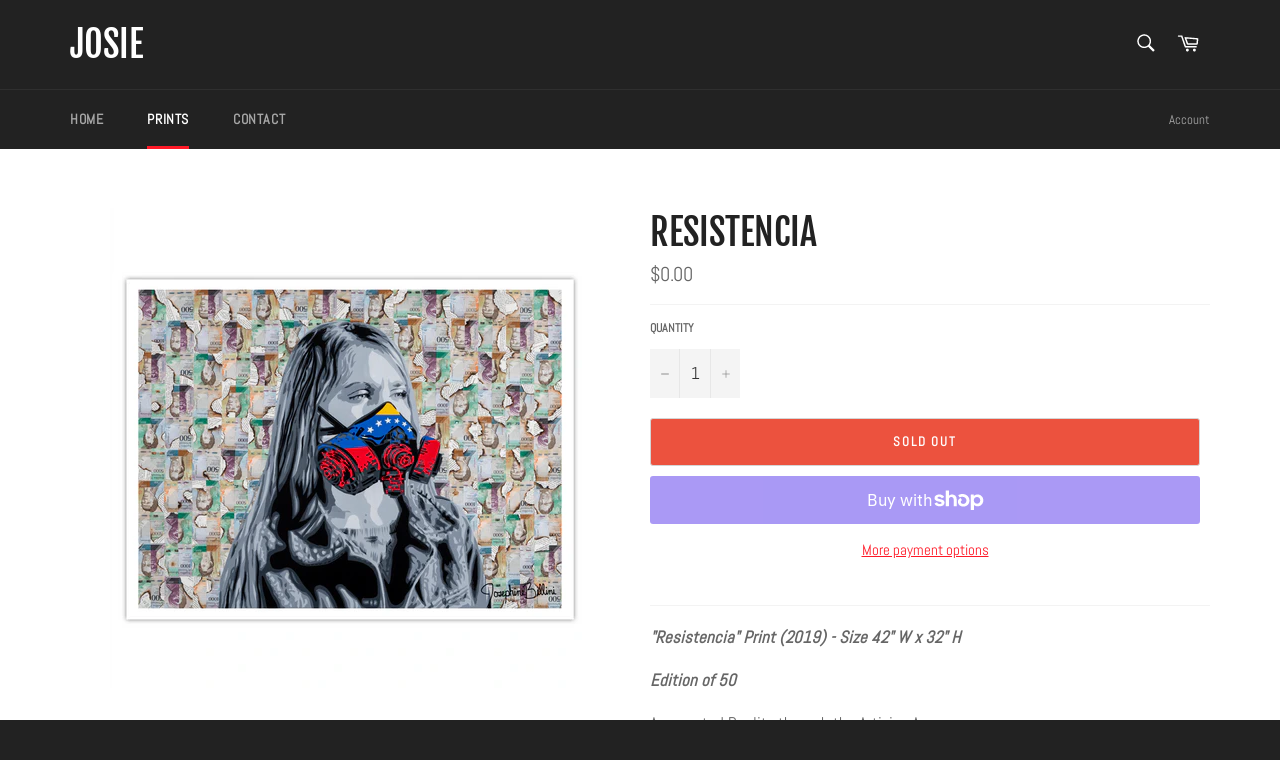

--- FILE ---
content_type: text/css
request_url: https://josie.io/cdn/shop/t/2/assets/newcss.css?v=6038647635858886431587791837
body_size: 104
content:
.template-collection .main-content .grid.grid--no-gutters.grid--uniform{width:100%;font-size:0}.template-collection .main-content .grid.grid--no-gutters.grid--uniform .grid__item.small--one-half.medium-up--one-fifth{overflow:hidden;width:33.33%;display:inline-block;padding:2%;padding-top:unset!important;float:unset}#shopify-section-link-block1 .flex__item .link-block:after{opacity:0}#shopify-section-link-block1 .flex__item .link-block:hover:after{opacity:.1}h1.section-header__title.newone{margin:20px 0}.product-card__availability{font-weight:400!important}.soldout1.instock,.template-collection .main-content .grid.grid--no-gutters.grid--uniform .product-card__image.js .product-card__availability.instock{background-color:#dcdcdc;color:#000}.product-card__overlay{background-color:#00000017!important}.nftpge h2{font-size:36px;padding-left:2%;font-family:Fjalla One,sans-serif;font-weight:400}.page-width.newabout{margin-top:110px}.page-width.newabout .content-block{background-color:#e3e3e3}.newabout .shopify-section--slideshow:first-child .hero-wrapper{margin-top:unset}.newevents h2{font-size:36px;padding-left:2%;font-family:Fjalla One,sans-serif;font-weight:400}div#shopify-section-oldevents{background-color:#f3f3f3;margin-top:20px}.page-width.evnts .rte.rte--indented-images,.page-width.newabout .rte.rte--indented-images{background-color:#f3f3f3}p.eventtext{padding:5px 12px}p.itsdate{color:red;margin-bottom:10px}div#shopify-section-oldevents .nftscard{width:33.33%}.newabout .content-block{padding:unset}.template-collection .main-content .grid.grid--no-gutters.grid--uniform .product-card__overlay{font-size:13px}.template-collection .main-content .grid.grid--no-gutters.grid--uniform .product-card__info{font-size:17px}p.subtitle1{color:red}div#shopify-section-column1{margin-bottom:10px}.evnts .content-block{padding:unset}.evnts p.h5{margin-bottom:2px}.evnts p.subtitle{margin-bottom:1px}div#shopify-section-newevent{background-color:#f3f3f3}div#shopify-section-newevent .nftscard{width:33.33%}.flex__item.text-center.aplytogle{opacity:.6}.template-collection .main-content .grid.grid--no-gutters.grid--uniform .product-card:hover .product-card__overlay-btn{-ms-transform:translateY(-160%);-webkit-transform:translateY(-160%);transform:translateY(-160%)}#shopify-section-1585466222066 .flex__item .link-block:after{opacity:0}#shopify-section-1585466222066 .flex__item .link-block:hover:after{opacity:.1}.newabout #shopify-section-link-block .flex__item .link-block:after{opacity:0}.newabout #shopify-section-link-block .flex__item .link-block:hover:after{opacity:.1}.template-collection .main-content .grid.grid--no-gutters.grid--uniform .product-card__image.js .product-card__availability{font-size:17px;bottom:0;width:100%;padding:5px 5px 4px;color:#fff;background-color:red}.template-collection .main-content .grid.grid--no-gutters.grid--uniform .product-card__image.js .product-card__availability.pending{background-color:#5022ff}.template-collection .main-content .grid.grid--no-gutters.grid--uniform .product-card__image.js{max-width:100%!important;width:100%}@media only screen and (max-width: 1050px){.template-collection .main-content .grid.grid--no-gutters.grid--uniform .grid__item.small--one-half.medium-up--one-fifth,div#shopify-section-newevent .nftscard,div#shopify-section-oldevents .nftscard{width:50%}}@media only screen and (max-width: 750px){.template-collection .main-content .grid.grid--no-gutters.grid--uniform .grid__item.small--one-half.medium-up--one-fifth{width:50%}}@media only screen and (max-width: 550px){.template-collection .main-content .grid.grid--no-gutters.grid--uniform .grid__item.small--one-half.medium-up--one-fifth{width:100%}}@media only screen and (max-width: 470px){.template-collection .main-content .grid.grid--no-gutters.grid--uniform .grid__item.small--one-half.medium-up--one-fifth,div#shopify-section-newevent .nftscard,div#shopify-section-oldevents .nftscard{width:100%}}@media only screen and (max-width: 749px){.page-width.newabout{margin-top:80px}.newevents h2,.nftpge h2{font-size:30px}.page-width.evnts .column-flex__image{height:300px;background-size:contain}}@media only screen and (min-width: 750px){.page-width.evnts .flex.column-flex{display:block}.flex__item.text-center{width:33.33%!important;float:left}}
/*# sourceMappingURL=/cdn/shop/t/2/assets/newcss.css.map?v=6038647635858886431587791837 */


--- FILE ---
content_type: text/javascript
request_url: https://josie.io/cdn/shop/t/2/assets/newjs.js?v=99210560591883704051586054735
body_size: -598
content:
$(document).ready(function(){var highestBox=0,wndw=$(window).width();wndw>470&&($(".evnts .nftscard",this).each(function(){var abc=$(this).find(".cardtitle").height();$(this).find(".cardtitle").height()>highestBox&&(highestBox=abc)}),$(".evnts .nftscard .cardtitle").height(highestBox))});
//# sourceMappingURL=/cdn/shop/t/2/assets/newjs.js.map?v=99210560591883704051586054735


--- FILE ---
content_type: text/plain; charset=utf-8
request_url: https://d-ipv6.mmapiws.com/ant_squire
body_size: 150
content:
josie.io;019c0eb9-14ee-7b76-bccb-7e54accbe73a:90841c2eb8dadd28025113dd0af41b0da3b25195